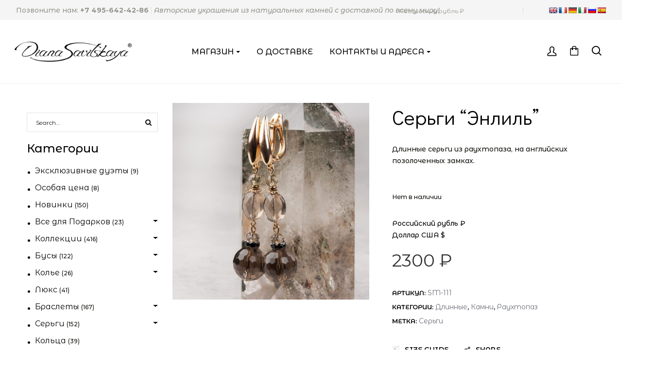

--- FILE ---
content_type: text/css
request_url: https://dianasavitskaya.com/wp-content/themes/wizestore-child/css/custom.css
body_size: 86
content:
/* ARG MULTISTEP CHECKOUT */
.woocommerce-input-wrapper{
	display: block;
	width: 100%;
}
.woocommerce form .form-row .select2-container{
	width: 100%!important;
}
.fromstore-shipping-address>label{
	display: block!important;
	position: relative;
	text-align: right;
}
.fromstore-shipping-address .small{
	font-size: 0.8em;
	display: block;
}
.fromstore-shipping-address input{
	position: absolute;
	left: 24px;
	top: 8px;
}
input[value="fromstore"] + label>.fromstore-shipping-address{
	overflow-y: hidden;
	height: 0;
	transition: all .3s;
}
input[value="fromstore"]:checked + label>.fromstore-shipping-address{
	height: 100%;
}

.argmc-wrapper .argmc-tab-item.current .argmc-tab-text{
	display: block;
}
.argmc-wrapper .argmc-tab-item.current .argmc-tab-index{
	display: none;
}
.argmc-wrapper .argmc-billing-details{
	width: 100%!important;
	float: none!important;
}
.argmc-customer-review .argmc-customer-details,
.argmc-customer-review .argmc-customer-addresses{vertical-align: top;margin-bottom: 60px;!important;}
.argmc-customer-list li:before{content: none!important;}
.woocommerce table.shop_table .product-name{
	display: table-cell;
}
table.shop_table tbody th, table.shop_table tfoot th{
	border-right: none;
}
@media screen and (max-width: 767px){
	.argmc-wrapper .argmc-tab-item-outer{height: 30px;}
	.argmc-wrapper.tabs-text-under .argmc-tab-item-inner{
		padding: 0;
	}
}
@media screen and (min-width: 767px){
	.argmc-wrapper .argmc-tab-index {display: none}
	.argmc-customer-review .argmc-customer-details,
	.argmc-customer-review .argmc-customer-addresses{
		display: inline-block;
		width: calc(50% - 6px);
	}
}
